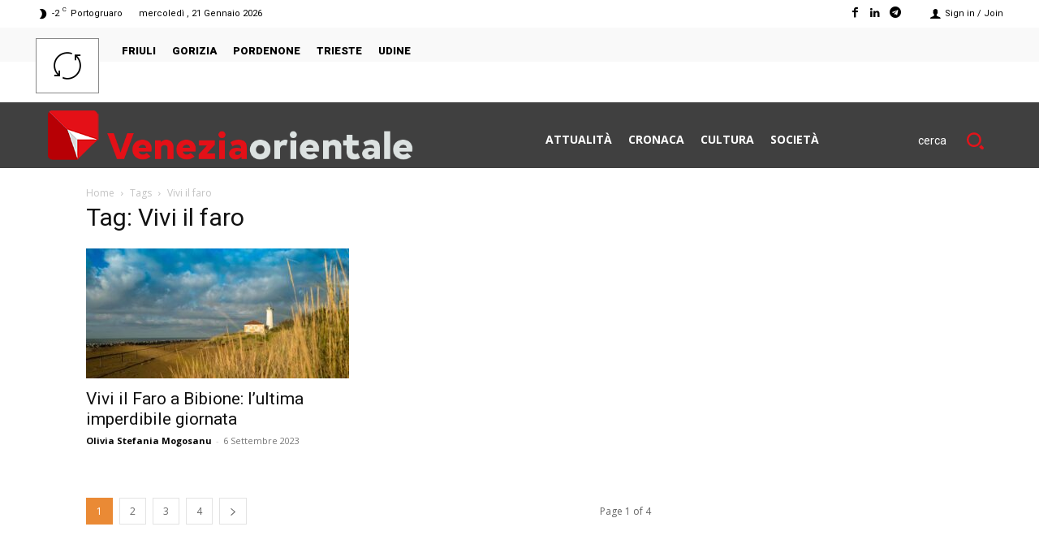

--- FILE ---
content_type: application/javascript; charset=utf-8
request_url: https://fundingchoicesmessages.google.com/f/AGSKWxXPQ93zXHWpKNjESsOaMf-8saEa5pfbjz0_g4xihlqB9J5zo_amlfF7pIUVBy_mFlwj0Uc6Jsa26-k1wCl2ZrmmMQtrvGsKkpY6nTjjppSVuUjMyMAeRHbb0elRcx7jV59_E6U_u9vB4K2f4SQpqvmTu4XYnSigAzvn3J2Q7LKNxrH8c7kWiEzcYdat/_/adsbyfalcon._ads_control./banner_ad__show_ads=/dnsads.
body_size: -1289
content:
window['ccec2e4f-64b8-4587-9147-00a61da63375'] = true;